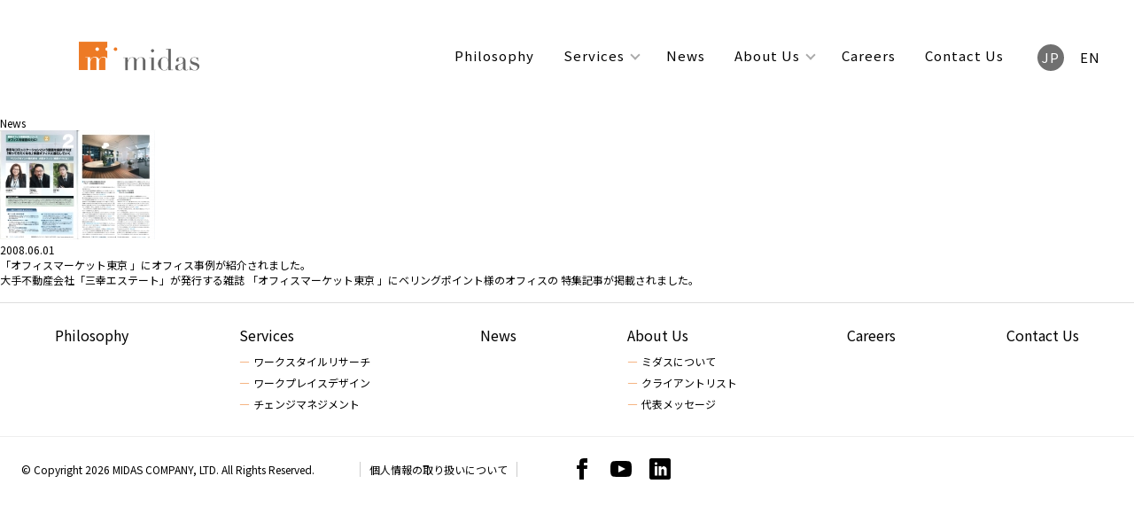

--- FILE ---
content_type: text/html; charset=UTF-8
request_url: https://midasjapan.com/archives/580
body_size: 4278
content:
<!DOCTYPE html>
<html lang="ja"
    class="page-ja">

<head>
    <meta name="google-site-verification" content="rg5aUOaKMF32smoXuQefCDk4SIe0vUZEsAEdGPO3dAo" />
    <meta charset="utf-8">
    <meta name="format-detection" content="telephone=no">
    <meta name="viewport" content="width=device-width, initial-scale=1.0">
    <meta property="og:title" content="事例紹介: 「オフィスマーケット東京 」にオフィス事例が紹介されました。 | 株式会社ミダス"><meta name="description" content="事例紹介 | オフィスデザインで働き方を変革させる｜株式会社ミダス"><meta property="og:description"  content="事例紹介 | オフィスデザインで働き方を変革させる｜株式会社ミダス"><meta property="og:image" content="https://midasjapan.com/wp-content/uploads/thumbnail_20080601_office_market_tokyo1.jpg">    
		<!-- All in One SEO 4.5.4 - aioseo.com -->
		<title>「オフィスマーケット東京 」にオフィス事例が紹介されました。</title>
		<meta name="robots" content="max-image-preview:large" />
		<link rel="canonical" href="https://midasjapan.com/archives/580" />
		<meta name="generator" content="All in One SEO (AIOSEO) 4.5.4" />
		<meta property="og:locale" content="ja_JP" />
		<meta property="og:site_name" content="オフィスデザインやレイアウトで様々なニーズに応える【株式会社ミダス】 | オフィスデザインなら株式会社ミダスにお任せください。人々とビジネスを活性化し、モチベーションを高めるオフィスデザイン、及び各種サービスを提供致します。ご相談などございましたらお気軽にご連絡ください。" />
		<meta property="og:type" content="article" />
		<meta property="og:title" content="「オフィスマーケット東京 」にオフィス事例が紹介されました。" />
		<meta property="og:url" content="https://midasjapan.com/archives/580" />
		<meta property="article:published_time" content="2008-06-01T03:44:16+00:00" />
		<meta property="article:modified_time" content="2021-03-24T15:32:22+00:00" />
		<meta name="twitter:card" content="summary" />
		<meta name="twitter:title" content="「オフィスマーケット東京 」にオフィス事例が紹介されました。" />
		<script type="application/ld+json" class="aioseo-schema">
			{"@context":"https:\/\/schema.org","@graph":[{"@type":"Article","@id":"https:\/\/midasjapan.com\/archives\/580#article","name":"\u300c\u30aa\u30d5\u30a3\u30b9\u30de\u30fc\u30b1\u30c3\u30c8\u6771\u4eac \u300d\u306b\u30aa\u30d5\u30a3\u30b9\u4e8b\u4f8b\u304c\u7d39\u4ecb\u3055\u308c\u307e\u3057\u305f\u3002","headline":"\u300c\u30aa\u30d5\u30a3\u30b9\u30de\u30fc\u30b1\u30c3\u30c8\u6771\u4eac \u300d\u306b\u30aa\u30d5\u30a3\u30b9\u4e8b\u4f8b\u304c\u7d39\u4ecb\u3055\u308c\u307e\u3057\u305f\u3002","author":{"@id":"https:\/\/midasjapan.com\/archives\/author\/asada#author"},"publisher":{"@id":"https:\/\/midasjapan.com\/#organization"},"image":{"@type":"ImageObject","url":"https:\/\/midasjapan.com\/wp-content\/uploads\/thumbnail_20080601_office_market_tokyo1.jpg","width":175,"height":123},"datePublished":"2008-06-01T12:44:16+09:00","dateModified":"2021-03-25T00:32:22+09:00","inLanguage":"ja","mainEntityOfPage":{"@id":"https:\/\/midasjapan.com\/archives\/580#webpage"},"isPartOf":{"@id":"https:\/\/midasjapan.com\/archives\/580#webpage"},"articleSection":"News, \u30e1\u30c7\u30a3\u30a2\u63b2\u8f09"},{"@type":"BreadcrumbList","@id":"https:\/\/midasjapan.com\/archives\/580#breadcrumblist","itemListElement":[{"@type":"ListItem","@id":"https:\/\/midasjapan.com\/#listItem","position":1,"name":"\u5bb6"}]},{"@type":"Organization","@id":"https:\/\/midasjapan.com\/#organization","name":"\u30aa\u30d5\u30a3\u30b9\u30c7\u30b6\u30a4\u30f3\u3084\u30ec\u30a4\u30a2\u30a6\u30c8\u3067\u69d8\u3005\u306a\u30cb\u30fc\u30ba\u306b\u5fdc\u3048\u308b\u3010\u682a\u5f0f\u4f1a\u793e\u30df\u30c0\u30b9\u3011","url":"https:\/\/midasjapan.com\/"},{"@type":"Person","@id":"https:\/\/midasjapan.com\/archives\/author\/asada#author","url":"https:\/\/midasjapan.com\/archives\/author\/asada","name":"asada","image":{"@type":"ImageObject","@id":"https:\/\/midasjapan.com\/archives\/580#authorImage","url":"https:\/\/secure.gravatar.com\/avatar\/f2cef64b5caf6e8d8f6a7ae8912ff3dd?s=96&d=mm&r=g","width":96,"height":96,"caption":"asada"}},{"@type":"WebPage","@id":"https:\/\/midasjapan.com\/archives\/580#webpage","url":"https:\/\/midasjapan.com\/archives\/580","name":"\u300c\u30aa\u30d5\u30a3\u30b9\u30de\u30fc\u30b1\u30c3\u30c8\u6771\u4eac \u300d\u306b\u30aa\u30d5\u30a3\u30b9\u4e8b\u4f8b\u304c\u7d39\u4ecb\u3055\u308c\u307e\u3057\u305f\u3002","inLanguage":"ja","isPartOf":{"@id":"https:\/\/midasjapan.com\/#website"},"breadcrumb":{"@id":"https:\/\/midasjapan.com\/archives\/580#breadcrumblist"},"author":{"@id":"https:\/\/midasjapan.com\/archives\/author\/asada#author"},"creator":{"@id":"https:\/\/midasjapan.com\/archives\/author\/asada#author"},"image":{"@type":"ImageObject","url":"https:\/\/midasjapan.com\/wp-content\/uploads\/thumbnail_20080601_office_market_tokyo1.jpg","@id":"https:\/\/midasjapan.com\/archives\/580\/#mainImage","width":175,"height":123},"primaryImageOfPage":{"@id":"https:\/\/midasjapan.com\/archives\/580#mainImage"},"datePublished":"2008-06-01T12:44:16+09:00","dateModified":"2021-03-25T00:32:22+09:00"},{"@type":"WebSite","@id":"https:\/\/midasjapan.com\/#website","url":"https:\/\/midasjapan.com\/","name":"\u30aa\u30d5\u30a3\u30b9\u30c7\u30b6\u30a4\u30f3\u3084\u30ec\u30a4\u30a2\u30a6\u30c8\u3067\u69d8\u3005\u306a\u30cb\u30fc\u30ba\u306b\u5fdc\u3048\u308b\u3010\u682a\u5f0f\u4f1a\u793e\u30df\u30c0\u30b9\u3011","description":"\u30aa\u30d5\u30a3\u30b9\u30c7\u30b6\u30a4\u30f3\u306a\u3089\u682a\u5f0f\u4f1a\u793e\u30df\u30c0\u30b9\u306b\u304a\u4efb\u305b\u304f\u3060\u3055\u3044\u3002\u4eba\u3005\u3068\u30d3\u30b8\u30cd\u30b9\u3092\u6d3b\u6027\u5316\u3057\u3001\u30e2\u30c1\u30d9\u30fc\u30b7\u30e7\u30f3\u3092\u9ad8\u3081\u308b\u30aa\u30d5\u30a3\u30b9\u30c7\u30b6\u30a4\u30f3\u3001\u53ca\u3073\u5404\u7a2e\u30b5\u30fc\u30d3\u30b9\u3092\u63d0\u4f9b\u81f4\u3057\u307e\u3059\u3002\u3054\u76f8\u8ac7\u306a\u3069\u3054\u3056\u3044\u307e\u3057\u305f\u3089\u304a\u6c17\u8efd\u306b\u3054\u9023\u7d61\u304f\u3060\u3055\u3044\u3002","inLanguage":"ja","publisher":{"@id":"https:\/\/midasjapan.com\/#organization"}}]}
		</script>
		<!-- All in One SEO -->

<link rel='dns-prefetch' href='//s.w.org' />
<link rel='stylesheet' id='contact-form-7-css'  href='https://midasjapan.com/wp-content/plugins/contact-form-7/includes/css/styles.css?ver=5.5.6' type='text/css' media='all' />
<link rel="alternate" type="application/json+oembed" href="https://midasjapan.com/wp-json/oembed/1.0/embed?url=https%3A%2F%2Fmidasjapan.com%2Farchives%2F580" />
<link rel="alternate" type="text/xml+oembed" href="https://midasjapan.com/wp-json/oembed/1.0/embed?url=https%3A%2F%2Fmidasjapan.com%2Farchives%2F580&#038;format=xml" />
    <link rel="stylesheet" href="https://midasjapan.com/wp-content/themes/midas2020/css/midas2020.min.css">
    <script>
        window.pagePath = '/works';
    </script>
    <script src="https://ajax.googleapis.com/ajax/libs/jquery/2.2.4/jquery.min.js"></script>
    <script src="https://midasjapan.com/wp-content/themes/midas2020/js/jquery.easing.1.3.js"></script>
    <script src="https://midasjapan.com/wp-content/themes/midas2020/js/ityped.min.js"></script>
    <script src="https://midasjapan.com/wp-content/themes/midas2020/js/jquery.infinitescroll.min.js" async></script>
    <script src='https://midasjapan.com/wp-content/themes/midas2020/js/midas.js'></script>
    <style>
        [data-entrance] {
            visibility: hidden;
        }
    </style>
</head>

<body data-rsssl=1 class="post-template-default single single-post postid-580 single-format-standard page-works">
<!--xserver-->
    <div id="loading"></div>
    <div id="wrapper">
        <header>
                        <div class="header-pc">
                <h1 class="logo"><a href="/"><img
                            src="https://midasjapan.com/wp-content/themes/midas2020/images/logo.png" alt="MIDAS logo"></a></h1>
                <nav id="pcnav">
                    <div>
                        <ul id="navi_menu">
                            <li class="navitem-philosophy">
    <a href="/philosophy">Philosophy</a>
</li>
<li class="navitem-service hasmenu"><a
        href="/service">Services</a>
    <ul>
        <li><a href="/service?id=research">ワークスタイルリサーチ</a></li><li><a href="/service?id=design">ワークプレイスデザイン</a></li><li><a href="/service?id=management">チェンジマネジメント</a></li>    </ul>
</li>
<li class="navitem-news">
    <a href="/archives/category/news">News</a>
</li>
<li class="navitem-about hasmenu"><a
        href="/company_data">About Us</a>
    <ul>
        <li><a href="/company_data?id=company">ミダスについて</a></li><li><a href="/company_data?id=clientlist">クライアントリスト</a></li><li><a href="/company_data?id=message">代表メッセージ</a></li>    </ul>
</li>
<li class="navitem-recruit"><a href="/recruit">Careers</a>
</li>
<li class="navitem-contact"><a href="/contact">Contact Us</a>
</li>
<li class="langs">
    <a class="lang-ja" href="/archives/580">JP</a>
    <a class="lang-en" href="/archives/580">EN</a>
</li>
                        </ul>
                    </div>
                </nav>
            </div>

            <div class="header-sp header-sp-ja">
                <div class="header-sp-inner">
                    <h1 class="logo"><a href="/"><img
                                src="https://midasjapan.com/wp-content/themes/midas2020/images/logo.png" alt="MIDAS logo"></a></h1>
                    <div class="langs">
                        <a class="lang-ja" href="/archives/580">JP</a><a class="lang-en" href="/archives/580">EN</a>                    </div>
                    <p class="btn-sptoggle" id="toggle_spnav"></p>
                </div>
                <nav id="spnav">
                    <ul>
                                                <li><a href="/philosophy">Philosophy</a></li>
                        <li>
                            <a href="/service">Services</a>
                            <ul>
                                <li><a href="/service?id=research">ワークスタイルリサーチ</a></li>
                                <li><a href="/service?id=design">ワークプレイスデザイン</a></li>
                                <li><a href="/service?id=management">チェンジマネジメント</a></li>
                            </ul>
                        </li>
                        <li><a href="/news">News</a></li>
                        <li>
                            <a href="/company_data">About Us</a>
                            <ul>
                                <li><a href="/company_data?id=company">ミダスについて</a></li>
                                <li><a href="/company_data?id=clientlist">クライアントリスト</a></li>
                                <li><a href="/company_data?id=message">代表メッセージ</a></li>
                            </ul>
                        </li>
                        <li><a href="/recruit">Careers</a></li>
                        <li class="title last_navi"><a href="/contact">Contact Us</a></li>
                                            </ul>
                </nav>
            </div>
        </header>

<div class="contents_under" id="news">
	<section>
		<h1>News<span></span></h1>
		<div class="artiList">
			<ul>
								<li class="article">
					<div class="inner clearfix">
						<div class="newsThumb">
							<img src="https://midasjapan.com/wp-content/uploads/thumbnail_20080601_office_market_tokyo1.jpg" />						</div>
						<div class="newsTextBox">
							<p class="newsDate">2008.06.01							</p>
							<p class="newsTitle">「オフィスマーケット東京 」にオフィス事例が紹介されました。							</p>
							<p class="newsText">大手不動産会社「三幸エステート」が発行する雑誌
「オフィスマーケット東京 」にベリングポイント様のオフィスの
特集記事が掲載されました。



								<br><br>
														</div>
					</div>
				</li>
							</ul>
		</div>
	</section>
</div>

<p class="btn_gotop"><a href="#"></a></p>

    <footer>

        <nav id="footernav">
            <ul>
                <li class="navitem-philosophy">
    <a href="/philosophy">Philosophy</a>
</li>
<li class="navitem-service hasmenu"><a
        href="/service">Services</a>
    <ul>
        <li><a href="/service?id=research">ワークスタイルリサーチ</a></li><li><a href="/service?id=design">ワークプレイスデザイン</a></li><li><a href="/service?id=management">チェンジマネジメント</a></li>    </ul>
</li>
<li class="navitem-news">
    <a href="/archives/category/news">News</a>
</li>
<li class="navitem-about hasmenu"><a
        href="/company_data">About Us</a>
    <ul>
        <li><a href="/company_data?id=company">ミダスについて</a></li><li><a href="/company_data?id=clientlist">クライアントリスト</a></li><li><a href="/company_data?id=message">代表メッセージ</a></li>    </ul>
</li>
<li class="navitem-recruit"><a href="/recruit">Careers</a>
</li>
<li class="navitem-contact"><a href="/contact">Contact Us</a>
</li>
<li class="langs">
    <a class="lang-ja" href="/archives/580">JP</a>
    <a class="lang-en" href="/archives/580">EN</a>
</li>
            </ul>
        </nav>
        <div class="endlines">
            <div>
                <p class="copyrights">&copy; Copyright 2026 MIDAS COMPANY, LTD. All Rights
                    Reserved.
                </p>
                <p class="privacy">
                    <a href="/privacy">個人情報の取り扱いについて</a>                </p>
                <p class="sns">
                    <a class="facebook" href="https://www.facebook.com/midasjapan" target="_blank">MIDAS Facebook</a>
                    <a class="youtube" href="https://www.youtube.com/channel/UCiqXMsNdPF4JopXz-2kHi7w" target="_blank">MIDAS YouTube</a>
                    <a class="linkedin" href="https://www.linkedin.com/company/midas-company-ltd-" target="_blank">MIDAS LinkedIn</a>
                </p>
            </div>
        </div>
    </footer>

    </div>

    <script>
        if (!new URL(window.location.href).searchParams.get('id')) {
            $(document.body).one('fontLoadDone', function() {
                $('#loading').fadeOut(200);
            });
        }
        window.WebFontConfig = {
            google: {
                families: ['Noto+Sans+JP:400,700']
            },
            active: function() {
                sessionStorage.fonts = true;
                $(document.body).trigger('fontLoadDone');
            },
            inactive: function() {
                $(document.body).trigger('fontLoadDone');
            }
        };
        if (typeof WebFont === 'object') {
            WebFont.load(WebFontConfig);
        }
    </script>
    <script src="https://ajax.googleapis.com/ajax/libs/webfont/1.6.26/webfont.js" async></script>
    <script src="https://midasjapan.com/wp-content/themes/midas2020/js/scroll-entrance-custom.js"></script>

    
    </body>

    </html>


--- FILE ---
content_type: text/css
request_url: https://midasjapan.com/wp-content/themes/midas2020/css/midas2020.min.css
body_size: 10339
content:
html{color:#000;background:#fff}blockquote,body,code,dd,div,dl,dt,fieldset,form,h1,h2,h3,h4,h5,h6,input,legend,li,ol,p,pre,td,textarea,th,ul{margin:0;padding:0}table{border-collapse:collapse;border-spacing:0}fieldset,img{border:0}address,caption,cite,code,dfn,em,strong,th,var{font-style:normal;font-weight:400}ol,ul{list-style:none}caption,th{text-align:left}h1,h2,h3,h4,h5,h6{font-size:100%;font-weight:400}q:after,q:before{content:""}abbr,acronym{border:0;font-variant:normal}sup{vertical-align:text-top}sub{vertical-align:text-bottom}input,select,textarea{font-family:inherit;font-size:inherit;font-weight:inherit;*font-size:100%}legend{color:#000}#yui3-css-stamp.cssreset{display:none}*{box-sizing:border-box}html{overflow-y:scroll;width:100%;font-size:12px;font-family:Noto Sans JP,sans-serif}body,html{padding:0;margin:0}img{max-width:100%;backface-visibility:hidden}#app,body,html{width:100%}pre{font-family:inherit;white-space:pre-wrap;word-break:break-all}a{text-decoration:none}li{list-style:none;margin:0;padding:0}.page-en .jatext{display:none}.portfolio-video:after{background-image:url(../images/playmark.png)}#wrapper{overflow:hidden;margin:0;width:100%;padding:130px 0 0}@media screen and (max-width:959px){#wrapper{padding-top:44px}}.clearfix{display:block}.clearfix:after,.clearfix:before{content:"";display:block;clear:both}.contents{overflow:hidden;width:100%;letter-spacing:1px;font-size:12px}.pagecontents{background:#f7f7f7;color:#282828}.pagecontents article{max-width:1080px;margin:auto;text-align:center;padding:4em 1em 8em}@media screen and (max-width:959px){.pagecontents article{padding:4em 0}}.pagecontents article h1{font-size:30px;text-align:center;margin:0 auto 1.2em}@media screen and (max-width:959px){.pagecontents article h1{margin:0 auto;font-size:18px}}.pagecontents article h1.tophedding{font-size:40px;color:#555;font-weight:700;letter-spacing:1px;margin:0 0 2em}@media screen and (max-width:959px){.pagecontents article h1.tophedding{font-size:22px;margin:2em auto}}.pagecontents article .hr{border-bottom:6px solid #fff;display:block;width:200px;margin:1em auto}.pagecontents article h2,.pagecontents article h3{font-size:18px;margin:2em auto}@media screen and (max-width:959px){.pagecontents article h2,.pagecontents article h3{font-size:12px}}.pagecontents article .headingtitle{font-weight:700;color:#ed7a25;text-align:center}.pagecontents article .headingspacer{padding:35px 0}@media screen and (max-width:959px){.pagecontents article .headingspacer{background:#fff;padding:10px 0}}.pagecontents article .headingspacer:before{content:"●";font-size:22px}.submitbtn{appearance:none;-moz-appearance:auto;-webkit-appearance:none;display:block;background:#ed7a25;color:#fff;text-decoration:none;border-radius:6px;width:330px;height:50px;margin:auto;line-height:50px;font-size:18px;transition:opacity 1.2s;text-align:center;border:none;cursor:pointer}@media screen and (max-width:959px){.submitbtn{width:240px}}.submitbtn:hover{opacity:.8}.btn_gotop{position:fixed;bottom:12px;right:12px;z-index:9998}.btn_gotop a{background:rgba(0,0,0,.58);text-decoration:none;color:#fff;width:50px;height:50px;border-radius:100%;font-size:12px;padding:0;text-align:center;display:block}.btn_gotop a:before{content:"";display:block;height:46px;background-image:url(../images/icon_arrow_top.svg);background-size:22px;background-position:50%;background-repeat:no-repeat}.btn_gotop a:hover{text-decoration:none;border-bottom:none;background:rgba(0,0,0,.7)}@media screen and (max-width:959px){.pcstr{display:none}}.spbr{display:none}@media screen and (max-width:959px){.spbr{display:block}}input[type=email]{ime-mode:inactive}#loading{background-color:#f7f7f7;width:100%;height:100%;position:fixed;left:0;top:0;z-index:99999}.fx-fadeup,[data-entrance=fx-fadeup]{opacity:0;transition:transform .6s cubic-bezier(.215,.61,.355,1),opacity .6s linear!important;transform:translateY(20px)}.fx-fadeup.is-active,[data-entrance=fx-fadeup].has-animated{opacity:1;transform:translateY(0)}#about img{pointer-events:none;user-select:none}#about article{padding:4em 0 0}@media screen and (max-width:959px){#about article{padding-bottom:4em}}#about article .sectioninner{line-height:2;font-size:16px}@media screen and (max-width:959px){#about article .sectioninner{background:#fff;padding:1em}#about article .sectioninner h1{text-align:left;margin-bottom:10px;font-weight:700;font-size:20px}#about article .sectioninner p{font-size:18px}}#about article .sectionillust img{transform-style:preserve-3d;image-rendering:optimizequality}#about article h1.aboutheading{font-weight:700;color:#000;text-align:left;font-size:18px;padding-bottom:10px;border-bottom:4px solid #f3f3f3;text-indent:16px}#about article .headsection{max-width:900px;margin:auto}#about article .aboutsection{background:#fff;padding:6em 4em;text-align:left}@media screen and (max-width:959px){#about article .aboutsection{padding:0}}#about article .aboutsection table{width:100%}#about article .aboutsection table td,#about article .aboutsection table th{vertical-align:top;padding:.5em 1em}@media screen and (max-width:959px){#about article .aboutsection table td,#about article .aboutsection table th{padding:.5em}}@media screen and (max-width:959px){#about article .aboutsection table th{width:100px}}#about article .aboutsection#company{margin-top:10px}#about article .aboutsection#company li,#about article .aboutsection#company ul{list-style:inside}@media screen and (max-width:959px){#about article .aboutsection#company li,#about article .aboutsection#company ul{list-style:outside}}#about article .aboutsection#access{margin-top:6em}#about article .aboutsection#access .link-map{margin-top:10px;text-align:right}#about article .aboutsection#access .link-map a{display:inline-block;color:#333;text-decoration:underline}#about article .aboutsection#access .link-map a:hover{border:none;padding-bottom:0;opacity:.8}#about article .aboutsection#clientlist{margin-top:6em;padding-bottom:8em}@media screen and (max-width:959px){#about article .aboutsection#clientlist{padding-bottom:4em}}@media screen and (max-width:959px){#about article .aboutsection#clientlist .sectioninner{padding:1em 0}}@media screen and (min-width:959px){#about article .aboutsection#clientlist .aboutheading{display:inline-block;padding:0;margin:0;border:none}}@media screen and (max-width:959px){#about article .aboutsection#clientlist .aboutheading{margin:auto 1em}}#about article .aboutsection#clientlist .headingcaption{display:inline-block;margin-left:1em}@media screen and (min-width:959px){#about article .aboutsection#clientlist .headingcaption{font-size:.9em;margin-left:2em}}#about article .aboutsection#clientlist .categories{margin:2em auto;font-size:.9em}#about article .aboutsection#clientlist .categories ul{background:#f7f7f7;padding:1em}#about article .aboutsection#clientlist .categories li{display:inline-block;background:#fcfcfc;border-radius:16px;border:1px solid #d1d1d1;padding:4px 10px;margin:6px;font-size:12px}#about article .aboutsection#clientlist .categories li:hover{opacity:.8}#about article .aboutsection#clientlist .categories li a{color:#333}@media screen and (max-width:959px){#about article .aboutsection#clientlist .clients{padding:1em}}#about article .aboutsection#clientlist .clients>div{display:table;width:100%;margin-bottom:3em}@media screen and (max-width:959px){#about article .aboutsection#clientlist .clients>div{display:block;margin-bottom:0}}#about article .aboutsection#clientlist .clients>div:last-child{margin-bottom:0}#about article .aboutsection#clientlist .clients>div h3{display:table-cell;width:38%;font-weight:700;color:#555;margin-bottom:0;font-size:15px;margin-top:3em;padding-left:1em}@media screen and (max-width:959px){#about article .aboutsection#clientlist .clients>div h3{display:block;width:100%;margin-bottom:6px;padding-left:0}}#about article .aboutsection#clientlist .clients>div ul{display:table-cell;width:62%;font-size:15px;border-left:1px solid #ccc;padding-left:2em}@media screen and (max-width:959px){#about article .aboutsection#clientlist .clients>div ul{display:block;width:100%;padding-left:0;border:none;font-size:14px}}#about article #message{width:90%;margin:4em auto 0;padding-top:6em}@media screen and (max-width:959px){#about article #message{width:100%}}#about article #message h1.aboutheading{border-color:#fff}@media screen and (max-width:959px){#about article #message h1.aboutheading{width:90%;margin:1em auto}}#about article #message .ceo{width:100%;margin:auto;display:grid;grid-template-columns:1fr 1fr}@media screen and (max-width:959px){#about article #message .ceo{display:block;width:100%}}#about article #message .ceo .photo{position:relative;background:linear-gradient(90deg,hsla(0,0%,100%,0),hsla(0,0%,100%,0) 62%,#fff 0)}@media screen and (max-width:959px){#about article #message .ceo .photo{background:none;width:90%;margin:auto}}#about article #message .ceo .photo h3{position:absolute;top:18%;right:-1em;width:fit-content;letter-spacing:1px}@media screen and (max-width:959px){#about article #message .ceo .photo h3{text-align:left;right:auto;left:1em}}#about article #message .ceo .photo h3 span{display:block;font-size:30px;font-weight:400;margin-bottom:10px;text-align:left;border-bottom:4px solid #ed7a25}@media screen and (max-width:959px){#about article #message .ceo .photo h3 span{display:inline;line-height:2;font-size:24px;width:80%}}@media screen and (max-width:480px){#about article #message .ceo .photo h3 span{font-size:17px;letter-spacing:.4px}}#about article #message .ceo .photo .image{position:absolute;bottom:0;right:8%;width:52%;image-rendering:pixelated;margin-left:auto;margin-right:0}@media screen and (max-width:959px){#about article #message .ceo .photo .image{width:34%;right:-2em;max-width:200px;padding-right:2em;position:relative;z-index:22;background:linear-gradient(90deg,hsla(0,0%,100%,0),hsla(0,0%,100%,0) 50%,#f7f7f7 0)}}#about article #message .ceo .messagetext{text-align:left;line-height:2;font-size:16px;padding-left:3em;padding-bottom:4em}@media screen and (max-width:959px){#about article #message .ceo .messagetext{background:#fff;padding:2em}}#about article #message .ceo .messagetext p{margin-bottom:3em}#about article #message .ceo .messagetext p:last-child{margin-bottom:1em}#careers .pc{display:inline}@media screen and (max-width:959px){#careers .pc{display:none}}#careers .spbr{display:none}@media screen and (max-width:959px){#careers .spbr{display:block}}#careers .topsection{margin-bottom:12em}@media screen and (max-width:959px){#careers .topsection{margin-bottom:6em}}#careers .interviewlist{display:flex;flex-direction:column;align-items:flex-end;margin:auto}@media screen and (max-width:959px){#careers .interviewlist{display:block;padding:0 5%}}#careers .interviewlist>.interviewitem{display:block;position:relative;width:490px;height:348px;text-align:left;margin-top:-13%}@media screen and (max-width:959px){#careers .interviewlist>.interviewitem{margin:14em auto;width:80%;height:auto}}#careers .interviewlist>.interviewitem:nth-child(odd){align-self:flex-start}#careers .interviewlist>.interviewitem:first-child{margin-top:0}#careers .interviewlist>.interviewitem .photo{padding-left:50px}@media screen and (max-width:959px){#careers .interviewlist>.interviewitem .photo{padding-left:10%}}#careers .interviewlist>.interviewitem .photo>p{overflow:hidden}#careers .interviewlist>.interviewitem .photo>p img{transition:transform .5s cubic-bezier(.215,.61,.355,1)}#careers .interviewlist>.interviewitem:hover{text-decoration:none;border-bottom:none;padding-bottom:0;opacity:.8}#careers .interviewlist>.interviewitem:hover .photo>p img{transform:scale(1.1);opacity:.9}#careers .interviewlist>.interviewitem .role{display:inline-block;background:#ed7a25;margin:0;color:#fff;position:absolute;z-index:12;top:61%;left:6%;font-size:13px;padding:6px 10px;font-weight:lighter}@media screen and (max-width:959px){#careers .interviewlist>.interviewitem .role{font-size:12px;top:auto;bottom:0;padding:10px;margin-bottom:8%}}#careers .interviewlist>.interviewitem .title{display:inline-block;background:#fff;color:#555;line-height:1.8;font-weight:700;position:absolute;z-index:10;left:0;top:66%;padding:30px 30px 20px;margin:0;font-size:20px}@media screen and (max-width:959px){#careers .interviewlist>.interviewitem .title{font-size:14px;top:80%;padding:30px 20px 20px}}#careers.pagecontents-english .interviewlist>.interviewitem .role{letter-spacing:.5px}#careers.pagecontents-english .interviewlist>.interviewitem .title{font-size:19px;letter-spacing:0}#careers .rolessection{padding:2em;margin:4em auto}#careers .rolessection>section{max-width:600px;width:100%;margin:8em auto}#careers .rolessection>section:last-child{margin-bottom:0}@media screen and (max-width:959px){#careers .rolessection>section h1{margin-bottom:1em}}#careers .rolessection>section p{text-align:left;font-size:16px;line-height:2}#careers .flowsection{padding:2em}#careers .flowsection li{display:table;border:1px solid #ed7a25;font-size:20px;width:100%;margin-bottom:1.5em}#careers .flowsection li h3{margin:0;display:table-cell;background:#ed7a25;color:#fff;position:relative;width:200px;vertical-align:middle}@media screen and (max-width:959px){#careers .flowsection li h3{width:100px;font-size:14px}}#careers .flowsection li h3:after{position:absolute;bottom:-20px;left:50%;margin-left:-16px;content:"";width:0;height:0;border-color:#ed7a25 transparent transparent;border-style:solid;border-width:20px 16px 0}#careers .flowsection li:last-child h3:after{display:none}#careers .flowsection li p{display:table-cell;vertical-align:middle;text-align:left;background:#fff;line-height:2;padding:12px 12px 12px 1em}@media screen and (max-width:959px){#careers .flowsection li p{font-size:14px}}#careers .gistsection>div{background:#fff;text-align:left;padding:2em 4em}@media screen and (max-width:959px){#careers .gistsection>div{padding:2em}}#careers .gistsection section{margin-bottom:3em}#careers .gistsection section h3{margin:0;font-size:16px;font-weight:700;padding-left:2em;padding-bottom:10px;border-bottom:3px solid #eee}@media screen and (max-width:959px){#careers .gistsection section h3{padding-left:0}}#careers .gistsection section ul{padding-left:5em;margin:2em 0}@media screen and (max-width:959px){#careers .gistsection section ul{padding-left:2em}}#careers .gistsection section ul li{list-style-type:disc;font-size:16px;margin-bottom:1em}#careers .entrysection{margin-top:8em}@media screen and (max-width:959px){#careers .entrysection{margin-top:0}}#careers .entrysection h3{font-size:16px}@media screen and (max-width:959px){#careers .entrysection h3{background:#faede1;margin:0;padding-top:2em}}#careers .entrysection>div{max-width:600px;width:100%;margin:2em auto;background:#faede1;border-radius:8px;padding:3em 0}@media screen and (max-width:959px){#careers .entrysection>div{margin-top:0;max-width:none}}#contact .midascontactform{max-width:600px;margin:auto}#contact .midascontactform section{text-align:left;margin-bottom:3em}@media screen and (max-width:959px){#contact .midascontactform section{margin-bottom:0;padding:1em 2em}}#contact .midascontactform section h3{margin:10px 0;font-size:16px}#contact .midascontactform section .required:after{content:"*";color:#ed7a25;font-size:28px}#contact .midascontactform section .optional{font-size:12px;margin-left:6px}#contact .midascontactform section input[type=email],#contact .midascontactform section input[type=tel],#contact .midascontactform section input[type=text],#contact .midascontactform section select,#contact .midascontactform section textarea{font-size:18px;border-radius:6px;width:100%;padding:10px 20px;display:block;border:1px solid #e2e2e2;background:#fff;outline:none}@media screen and (max-width:959px){#contact .midascontactform section input[type=email],#contact .midascontactform section input[type=tel],#contact .midascontactform section input[type=text],#contact .midascontactform section select,#contact .midascontactform section textarea{font-size:16px}}#contact .midascontactform section select{cursor:pointer}#contact .midascontactform section .styledselect{position:relative}#contact .midascontactform section .styledselect select{appearance:none;-moz-appearance:auto;-webkit-appearance:none;padding-right:24px}#contact .midascontactform section .styledselect:after{content:"";display:block;position:absolute;z-index:0;right:20px;pointer-events:none;top:16px;height:0;width:0;border-color:#ed7a25 transparent transparent;border-style:solid;border-width:10.4px 6px 0}#contact .midascontactform .attachmentfile .fileinput{background:#fff;padding:16px 0 16px 20px;border-radius:12px;display:flex;align-items:center}@media screen and (max-width:959px){#contact .midascontactform .attachmentfile .fileinput{display:block;padding:16px 20px}}#contact .midascontactform .attachmentfile .fileinput #input_tempfile{display:none!important}#contact .midascontactform .attachmentfile .fileinput label{display:block;background:#ed7a25;color:#fff;text-decoration:none;border-radius:6px;width:240px;height:50px;margin:0;line-height:50px;font-size:16px;transition:opacity 1.2s;text-align:center;border:none;cursor:pointer}@media screen and (max-width:959px){#contact .midascontactform .attachmentfile .fileinput label{margin:10px auto}}#contact .midascontactform .attachmentfile .fileinput label:hover{opacity:.7}#contact .midascontactform .attachmentfile .fileinput #echo_filename{display:block;width:calc(100% - 280px);color:#777;padding-left:10px;font-size:14px;text-align:left;word-break:break-word}@media screen and (max-width:959px){#contact .midascontactform .attachmentfile .fileinput #echo_filename{width:100%;padding:10px}}#contact .midascontactform .attachmentfile .fileinput #btn_remove{cursor:pointer;color:#000;display:none;text-align:center;padding:10px}#contact .midascontactform .attachmentfile .fileinput #btn_remove:hover{opacity:.7}#contact .midascontactform .submitsection{text-align:center;padding:0}#contact .midascontactform .submitsection h3{font-size:20px;display:inline-block}#contact .midascontactform .submitsection .pplink{display:inline-block}@media screen and (max-width:959px){#contact .midascontactform .submitsection .pplink{display:block;margin-bottom:1em}}#contact .midascontactform .submitsection .pplink a{color:inherit;font-size:16px}#contact .midascontactform .submitsection .submitarea{max-width:600px;width:100%;margin:0 auto;background:#faede1;border-radius:8px;padding:3em 0}@media screen and (max-width:959px){#contact .midascontactform .submitsection .submitarea{margin-top:0}}#contact .midascontactform .submitsection .submitarea label{cursor:pointer;display:block;margin-bottom:1em;font-size:16px}#contact .midascontactform .submitsection .submitarea input[type=checkbox]{width:32px;height:32px;border-radius:8px;vertical-align:middle;margin-right:4px;cursor:pointer}#contact .wpcf7-not-valid-tip{font-size:16px;margin-bottom:10px}#contact .wpcf7-response-output{border:2px solid #ed7a25;font-size:16px;padding:1em}footer{border-top:1px solid #ddd;padding-top:2em;background-color:#fff}footer a{text-decoration:none}footer a:hover{border-bottom:1px solid #ccc;padding-bottom:1px}@media screen and (max-width:959px){footer{padding-top:0}}footer #footernav>ul{display:flex;justify-content:space-around;font-size:14px;color:#000;transition:.4s}footer #footernav>ul>li{display:block;font-size:16px}footer #footernav>ul>li>ul{text-align:left;line-height:1.8;margin-top:6px}footer #footernav>ul>li>ul li{font-size:12px;line-height:2}footer #footernav>ul>li>ul li:before{content:"―";color:#ed7a25;font-weight:700;margin-right:4px}footer #footernav>ul .langs{display:none}footer #footernav>ul a{color:#000}footer #footernav>ul a:hover{color:#999}@media screen and (max-width:959px){footer #footernav>ul{display:block}footer #footernav>ul>li{font-size:14px;border-bottom:1px solid #e5e5e5;padding:8px 1em}}footer .endlines{border-top:1px solid #eee;margin-top:2em;padding:2em 160px 2em 2em;display:table;width:100%}footer .endlines>div{display:table-cell}footer .endlines>div div,footer .endlines>div p{display:inline-block;vertical-align:middle}footer .endlines .privacy{margin:0 4em}footer .endlines .privacy a{border-left:1px solid #ccc;border-right:1px solid #ccc;color:#000;padding:0 10px}footer .endlines .sns{font-size:0}footer .endlines .sns a{display:inline-block;width:24px;height:24px;margin:0 10px;background-size:contain;background-position:50%;background-repeat:no-repeat;transition:.2s}footer .endlines .sns a:hover{border-bottom:none;opacity:.7}footer .endlines .sns a.facebook{background-image:url(../images/icon_midasfb.svg)}footer .endlines .sns a.youtube{background-image:url(../images/icon_midasytbe.svg)}footer .endlines .sns a.linkedin{background-image:url(../images/icon_midaslinkedin.svg)}@media screen and (max-width:959px){footer .endlines{margin-top:0;padding:1em;display:block}footer .endlines>div,footer .endlines>div div,footer .endlines>div p{display:block;text-align:center;margin:1em 0}footer .endlines .privacy{margin:1em 0}}header{position:fixed;top:0;background-color:#fff;transition:.4s;width:100%;z-index:9999;opacity:1}header.hidden{opacity:0;transform:translateY(-100%)}header .logo a:hover{border:none}header .header-pc{padding-left:7%;display:table;width:100%;height:130px}@media screen and (max-width:959px){header .header-pc{display:none}}header .header-pc>h1,header .header-pc nav{display:table-cell;vertical-align:middle}header .header-pc .logo a{transition:.2s}header .header-pc .logo a:hover{opacity:.7}header .header-pc .logo a img{width:136px}header .header-pc nav{text-align:right}header .header-pc nav>div{display:inline-block;vertical-align:top}header .header-pc nav>div #navi_menu{display:block;font-size:14px;color:#000;transition:.4s}header .header-pc nav>div #navi_menu>li{display:inline-block;vertical-align:middle;margin-right:30px;position:relative;font-size:15px;letter-spacing:1px;cursor:pointer}header .header-pc nav>div #navi_menu>li:not(.langs):after{content:"";visibility:hidden;display:block;width:120%;margin:auto;transform:translateX(-7%) translateY(52px);height:5px;background:#ed7a25;border-radius:25px 25px 0 0;pointer-events:none}header .header-pc nav>div #navi_menu>li a{color:#000}header .header-pc nav>div #navi_menu>li a:hover{color:#999;border-bottom:none}header .header-pc nav>div #navi_menu>li>ul{display:none;position:absolute;background:#fff;border-radius:6px;overflow:hidden;top:40px;z-index:99;left:0;width:200px;text-align:left;line-height:2.4;filter:drop-shadow(1px 3px 5px rgba(0,0,0,.2))}header .header-pc nav>div #navi_menu>li>ul li{font-size:12px;border-bottom:1px solid #eee}header .header-pc nav>div #navi_menu>li>ul li:last-child{border-bottom:none}header .header-pc nav>div #navi_menu>li>ul li a{display:block;padding:4px 10px}header .header-pc nav>div #navi_menu>li>ul li a:hover{background:#ed7a25;color:#fff;border:none}header .header-pc nav>div #navi_menu>li.hasmenu{margin-right:44px}header .header-pc nav>div #navi_menu>li.hasmenu>a:after{content:" ";height:0;position:absolute;top:6px;margin-left:8px;border:solid #aaa;border-width:0 2px 2px 0;display:inline-block;padding:3px;transform:rotate(45deg)}header .header-pc nav>div #navi_menu>li.hasmenu.is-open{padding-bottom:40px;margin-top:40px}header .header-pc nav>div #navi_menu>li.hasmenu.is-open>ul{display:block}header .header-pc nav .btn-toggle{display:inline-block;vertical-align:top;width:20px;height:20px;background-size:contain;background-repeat:no-repeat;background-image:url(../images/navi_button_on.png);cursor:pointer}header .header-pc nav .btn-togglehover{opacity:.7}header .header-pc nav.hidden>div #navi_menu{opacity:0;pointer-events:none}header .header-pc nav.hidden .btn-toggle{background-image:url(../images/navi_button_off.png)}header .header-sp{display:none;height:44px;border-bottom:1px solid #e5e5e5}@media screen and (max-width:959px){header .header-sp{display:block}}header .header-sp .header-sp-inner{display:table;width:100%;height:100%}header .header-sp .header-sp-inner>div,header .header-sp .header-sp-inner>h1,header .header-sp .header-sp-inner>p{display:table-cell;vertical-align:middle}header .header-sp .header-sp-inner .logo{padding-left:20px}header .header-sp .header-sp-inner .logo a img{width:108px}header .header-sp .header-sp-inner .langs{text-align:right;padding-right:1em}header .header-sp .btn-sptoggle{display:inline-block;width:48px;height:44px;text-align:center;border-left:1px solid #e5e5e5;background-size:16px;background-position:50%;background-repeat:no-repeat;background-image:url(../images/navi_button_off_mobile.png);cursor:pointer}header .header-sp .btn-sptoggle.is-open{background:none}header .header-sp .btn-sptoggle.is-open:before{content:"";border:solid #a1a1a1;border-width:0 3px 3px 0;display:inline-block;padding:4px;transform:rotate(45deg)}header .header-sp .btn-sptogglehover{opacity:.7}header #spnav{display:none;width:100%;background-color:#fff;font-size:14px;overflow:hidden}header #spnav a{display:block;color:#000}header #spnav a:hover{border-bottom:none;padding-bottom:0;opacity:.8}header #spnav>ul>li{font-size:18px;padding:12px 32px;color:#000;border-top:1px solid #eee}header #spnav>ul>li:first-child{border-top:none}header #spnav>ul>li ul li{font-size:14px;display:block;margin:12px 0}header #spnav>ul>li ul li:last-child{margin-bottom:0}header #spnav>ul>li ul li a:before{content:"―";color:#ed7a25;font-weight:700;margin-right:5px}header #spnav>ul>li ul a{padding:0}header .langs a,header .langs span{display:inline-block}header .langs a{margin:5px;width:2em;text-align:center;line-height:2;height:2em;text-decoration:none;color:#777}header .langs a:hover{color:#999;border-bottom:1px solid #aaa}.page-en header .lang-en,.page-ja header .lang-ja{pointer-events:none!important;background:#707070!important;border-radius:100%;color:#fff!important}.wf-active .page-careers-interview01 .navitem-recruit:after,.wf-active .page-company_data .navitem-about:after,.wf-active .page-company_record .navitem-about:after,.wf-active .page-contact .navitem-contact:after,.wf-active .page-news .navitem-news:after,.wf-active .page-philosophy .navitem-philosophy:after,.wf-active .page-recruit .navitem-recruit:after,.wf-active .page-service .navitem-service:after{visibility:visible!important}.interviewpage{background:#f7f7f7;padding-bottom:5em;max-width:1600px;margin:auto}@media screen and (max-width:959px){.interviewpage{padding-bottom:2em}}.interviewpage img{pointer-events:none;user-select:none}.interviewpage .entrysection{margin-top:8em;text-align:center}@media screen and (max-width:959px){.interviewpage .entrysection{margin-top:0}}.interviewpage .entrysection h3{font-size:16px}@media screen and (max-width:959px){.interviewpage .entrysection h3{background:#faede1;margin:0;padding-top:2em}}.interviewpage .entrysection>div{max-width:600px;width:100%;margin:2em auto;background:#faede1;border-radius:8px;padding:3em 0}@media screen and (max-width:959px){.interviewpage .entrysection>div{margin-top:0;max-width:none}}.interviewpage .interviewlist{margin-top:9em}@media screen and (max-width:959px){.interviewpage .interviewlist{margin-top:4em}}.interviewpage .interviewlist ul{display:flex;justify-content:space-around}@media screen and (max-width:959px){.interviewpage .interviewlist ul{display:block}}.interviewpage .interviewlist ul>li{width:18%}@media screen and (max-width:959px){.interviewpage .interviewlist ul>li{width:100%}}.interviewpage .interviewlist .interviewitem:hover{border:none}@media screen and (max-width:959px){.interviewpage .interviewlist .interviewitem{display:flex;width:90%;margin:2em auto}}.interviewpage .interviewlist .interviewitem .photo{width:100%;padding-bottom:56.25%;height:0;position:relative}@media screen and (max-width:959px){.interviewpage .interviewlist .interviewitem .photo{padding-bottom:42%;width:40%}}.interviewpage .interviewlist .interviewitem .photo p{background-size:cover;background-position:50%;position:absolute;top:0;left:0;width:100%;height:100%}.interviewpage .interviewlist .interviewitem .itemtext{position:relative;z-index:12;background:#fff}@media screen and (max-width:959px){.interviewpage .interviewlist .interviewitem .itemtext{width:60%}}.interviewpage .interviewlist .interviewitem:hover .photo,.interviewpage .interviewlist .interviewitem:hover .title{opacity:.8}.interviewpage .interviewlist .interviewitem .role{display:table;height:40px;background:#555;color:#fff;text-align:center;position:absolute;top:-20px;z-index:32}@media screen and (max-width:959px){.interviewpage .interviewlist .interviewitem .role{height:36%;text-align:left;padding:0 1em;position:static}}.interviewpage .interviewlist .interviewitem .role>span{display:table-cell;vertical-align:middle;text-align:left;padding:0 10px}@media screen and (max-width:959px){.interviewpage .interviewlist .interviewitem .role>span{padding:0 4px}}.interviewpage .interviewlist .interviewitem .title{background:#fff;padding:28px 8px;color:#333;line-height:1.8;font-weight:700;font-size:11px}@media screen and (max-width:959px){.interviewpage .interviewlist .interviewitem .title{height:64%;padding:1em 8px}}#interview01 .top{width:100%;height:560px;position:relative}@media screen and (max-width:959px){#interview01 .top{height:auto}}#interview01 .top .photoarea{display:inline-block;border-radius:0 30% 0 0;overflow:hidden;position:absolute;left:0;top:0}@media screen and (max-width:959px){#interview01 .top .photoarea{width:80%;position:static}}#interview01 .top .photoarea img{max-height:560px}@media screen and (max-width:959px){#interview01 .top .photoarea img{max-height:none}}#interview01 .top .content{position:absolute;top:10%;right:10%;width:40%}@media screen and (max-width:959px){#interview01 .top .content{width:80%;margin:-4em auto 4em;z-index:99;top:auto;left:auto;right:auto;position:relative}}#interview01 .top .content h2{margin-bottom:24px}@media screen and (max-width:959px){#interview01 .top .content h2{margin-bottom:12px}}#interview01 .top .content h2>span{display:inline-block;background:#ed7a25;color:#fff;font-weight:lighter;font-size:18px;padding:4px 20px}@media screen and (min-width:959px)and (max-width:1260px){#interview01 .top .content h2>span{font-size:14px}}@media screen and (max-width:959px){#interview01 .top .content h2>span{font-size:14px;line-height:1.7;padding:8px}}#interview01 .top .content h1 span{font-weight:700;color:#555;font-size:34px;display:inline-block;margin-bottom:10px;padding:10px 20px;background:#fff;letter-spacing:1px}@media screen and (min-width:959px)and (max-width:1260px){#interview01 .top .content h1 span:first-child{font-size:30px}#interview01 .top .content h1 span:last-child{font-size:25px}}@media screen and (max-width:959px){#interview01 .top .content h1 span{white-space:nowrap;font-size:18px;margin-bottom:5px;letter-spacing:0;padding:6px}}#interview01 .top .content .intro{width:66%;margin-right:0;margin-left:auto;background:#f7f7f7;padding:10px}@media screen and (max-width:959px){#interview01 .top .content .intro{width:100%;margin:auto}}#interview01 .top .content .intro .profile{font-size:14px;margin:0 0 1em}#interview01 .top .content .intro .story{font-size:18px;line-height:2;font-weight:700;padding-bottom:1em}@media screen and (max-width:959px){#interview01 .top .content .intro .story{font-size:15px;padding-bottom:0}}#interview01 main{margin-top:9em;display:table;width:90%;margin-left:0;margin-right:auto}@media screen and (max-width:1200px){#interview01 main{margin-top:8em}}@media screen and (max-width:1079px){#interview01 main{margin-top:12em}}@media screen and (max-width:959px){#interview01 main{display:block;width:100%;margin:0 auto}}#interview01 main>.pcimageclm{width:50%;display:table-cell;vertical-align:middle;text-align:right}@media screen and (max-width:959px){#interview01 main>.pcimageclm{display:none}}#interview01 main>.bodyclm{width:50%;display:table-cell;vertical-align:top;background:#fff;padding:20px}@media screen and (max-width:959px){#interview01 main>.bodyclm{display:block;width:100%;padding:0}}#interview01 main>.bodyclm section{margin-bottom:4em}@media screen and (max-width:959px){#interview01 main>.bodyclm section{padding:2em}#interview01 main>.bodyclm section:last-child{margin-bottom:0}}#interview01 main>.bodyclm section h3{font-size:24px;padding-bottom:1em;border-bottom:5px solid #ed7a25;margin-bottom:1em;letter-spacing:1px;line-height:1.8}@media screen and (max-width:959px){#interview01 main>.bodyclm section h3{font-size:19px;font-weight:700}}#interview01 main>.bodyclm section p{font-size:18px;line-height:2;margin-bottom:2em}#interview01 main .illustarea{margin-bottom:16em;padding:16%}@media screen and (max-width:959px){#interview01 main .illustarea{margin-bottom:0}}#interview01 main .photoarea{font-size:0}@media screen and (max-width:959px){#interview01 main .photoarea{padding:50px 30px;text-align:right}}#interview01 main .photoarea p img{max-width:76%}#interview01 main .spimage{display:none}@media screen and (max-width:959px){#interview01 main .spimage{display:block;background:#f7f7f7}}#interview01 main .spimage.illustarea{padding:4em 16%;text-align:center}#interview01.interviewpage-english .top .content h1 span{font-size:30px}@media screen and (max-width:959px){#interview01.interviewpage-english .top .content h1 span{font-size:18px}}#interview02 .top{width:100%;height:560px;position:relative}@media screen and (max-width:959px){#interview02 .top{height:auto}}#interview02 .top .photoarea{display:inline-block;border-radius:0 0 30% 0;overflow:hidden;position:absolute;left:0;top:0}@media screen and (min-width:959px)and (max-width:1260px){#interview02 .top .photoarea{width:62%}}@media screen and (max-width:959px){#interview02 .top .photoarea{width:90%;position:static}}#interview02 .top .photoarea img{max-height:560px}@media screen and (max-width:959px){#interview02 .top .photoarea img{max-height:none}}#interview02 .top .content{position:absolute;top:10%;right:5%;width:60%}@media screen and (min-width:959px)and (max-width:1260px){#interview02 .top .content{top:2%}}@media screen and (max-width:959px){#interview02 .top .content{width:100%;margin:-2em auto 4em;z-index:99;top:auto;left:auto;right:auto;position:relative}}#interview02 .top .content .inner{position:relative}#interview02 .top .content .inner .headings{padding-top:26em}@media screen and (max-width:959px){#interview02 .top .content .inner .headings{padding:0;margin-left:2em}}#interview02 .top .content .inner h2{margin-bottom:24px}@media screen and (max-width:959px){#interview02 .top .content .inner h2{margin-bottom:12px;display:inline-block}}#interview02 .top .content .inner h2>span{display:inline-block;background:#ed7a25;color:#fff;font-weight:lighter;font-size:18px;padding:4px 20px}@media screen and (max-width:959px){#interview02 .top .content .inner h2>span{display:block;font-size:14px;line-height:1.7;padding:8px}}#interview02 .top .content .inner h1 span{font-weight:700;color:#555;font-size:34px;display:inline-block;margin-bottom:10px;padding:10px 20px;background:#fff;letter-spacing:1px}@media screen and (min-width:959px)and (max-width:1260px){#interview02 .top .content .inner h1 span{font-size:30px}}@media screen and (max-width:959px){#interview02 .top .content .inner h1 span{white-space:nowrap;font-size:18px;margin-bottom:5px;letter-spacing:0;padding:6px}}#interview02 .top .content .inner .profile{font-size:14px;margin:1em 1em 2em}@media screen and (max-width:959px){#interview02 .top .content .inner .profile{margin:1em 2em 2em}}#interview02 .top .content .inner .story{position:absolute;top:0;right:0;width:50%;font-size:18px;line-height:2;font-weight:700}@media screen and (max-width:959px){#interview02 .top .content .inner .story{font-size:15px;position:static;width:80%;margin:2em auto}}@media screen and (max-width:959px){#interview02 .top .content .inner .story.story-pc{display:none}}#interview02 .top .content .inner .story.story-sp{display:none}@media screen and (max-width:959px){#interview02 .top .content .inner .story.story-sp{display:block}}#interview02 main section{margin-bottom:4em}@media screen and (max-width:959px){#interview02 main section{padding:2em}#interview02 main section:last-child{margin-bottom:0}}#interview02 main section h3{font-size:24px;padding-bottom:1em;border-bottom:5px solid #ed7a25;margin-bottom:1em;letter-spacing:1px;line-height:1.8}@media screen and (max-width:959px){#interview02 main section h3{font-size:19px;font-weight:700}}#interview02 main section p{font-size:18px;line-height:2;margin-bottom:2em}#interview02 main .section1{background:#fff;width:72.5%;margin:8em 10% 0 auto;padding:3em 1em}@media screen and (max-width:959px){#interview02 main .section1{width:100%;margin:2em auto;padding:3em 2em}}#interview02 main .sectionwrapper{display:table;width:79%;margin:0 10% auto auto}@media screen and (max-width:959px){#interview02 main .sectionwrapper{display:block;width:100%;margin-top:3em}}#interview02 main .sectionwrapper>.pcimageclm{width:39%;display:table-cell;vertical-align:top;text-align:right;font-size:0;position:relative}@media screen and (max-width:959px){#interview02 main .sectionwrapper>.pcimageclm{display:none}}#interview02 main .sectionwrapper>.pcimageclm .illustarea{margin-top:30%;margin-right:10px}#interview02 main .sectionwrapper>.bodyclm{width:61%;display:table-cell;vertical-align:top;background:#fff;padding:0 2em 4em}@media screen and (max-width:959px){#interview02 main .sectionwrapper>.bodyclm{display:block;width:100%;padding:0}}#interview02 .spimage{display:none}@media screen and (max-width:959px){#interview02 .spimage{display:block;background:#f7f7f7;text-align:center;padding:2em 4em}}#interview02.interviewpage-english .top .content .inner h1 span{font-size:26px}@media screen and (max-width:959px){#interview02.interviewpage-english .top .content .inner h1 span{white-space:normal;font-size:18px}}#interview03 .top{width:100%;height:560px;position:relative}@media screen and (max-width:959px){#interview03 .top{height:auto}}#interview03 .top .photoarea{display:inline-block;border-radius:0 30% 0 0;overflow:hidden;position:absolute;left:0;top:0}@media screen and (min-width:959px)and (max-width:1260px){#interview03 .top .photoarea{width:67%}}@media screen and (max-width:959px){#interview03 .top .photoarea{display:none}}#interview03 .top .photoarea img{max-height:560px}@media screen and (max-width:959px){#interview03 .top .photoarea img{max-height:none}}#interview03 .top .content{position:absolute;top:10%;right:10%;width:52%}@media screen and (max-width:959px){#interview03 .top .content{width:100%;margin:4em auto;z-index:99;top:auto;left:auto;right:auto;position:relative}}@media screen and (max-width:959px){#interview03 .top .content .title{background:url(../images/careers/interview03_01.jpg);height:90vw;background-size:cover;background-position:50%;background-repeat:no-repeat;border-radius:0 50% 0 0}}@media screen and (min-width:767px)and (max-width:959px){#interview03 .top .content .title{height:60vw}}#interview03 .top .content .title h2{margin-bottom:24px}@media screen and (max-width:959px){#interview03 .top .content .title h2{display:inline-block;margin-left:2em;margin-top:-2em}}#interview03 .top .content .title h2>span{display:inline-block;background:#ed7a25;color:#fff;font-weight:lighter;font-size:18px;padding:4px 20px}@media screen and (max-width:959px){#interview03 .top .content .title h2>span{display:block;font-size:14px;line-height:1.7;padding:8px}}@media screen and (max-width:959px){#interview03 .top .content .title h1{margin-left:2em}}#interview03 .top .content .title h1 span{font-weight:700;color:#555;font-size:34px;display:inline-block;margin-bottom:10px;padding:10px 20px;background:#fff;letter-spacing:1px}@media screen and (min-width:959px)and (max-width:1260px){#interview03 .top .content .title h1 span{font-size:25px}}@media screen and (max-width:959px){#interview03 .top .content .title h1 span{white-space:nowrap;font-size:18px;margin-bottom:5px;letter-spacing:0;padding:6px}}#interview03 .top .content .intro{width:52%;margin-right:4%;margin-left:auto}@media screen and (max-width:959px){#interview03 .top .content .intro{width:80%;margin:2em auto}}#interview03 .top .content .intro .profile{font-size:14px;margin:0 0 1em}#interview03 .top .content .intro .story{font-size:18px;line-height:2;font-weight:700}@media screen and (max-width:959px){#interview03 .top .content .intro .story{font-size:15px}}#interview03 main{margin:9em auto}@media screen and (max-width:959px){#interview03 main{margin:4em auto 0}}#interview03 main .section1{width:49%;margin-left:18%;margin-right:auto;margin-bottom:0;background:#fff;padding:2em 1em}@media screen and (max-width:959px){#interview03 main .section1{width:100%;padding:2em;margin:auto}}#interview03 main .photo1{width:82.5%;font-size:0}@media screen and (max-width:959px){#interview03 main .photo1{width:100%}}#interview03 main .section2{width:65%;margin:0 auto;padding:3em 1em;background:#fff}@media screen and (max-width:959px){#interview03 main .section2{width:100%;padding:3em 2em}}#interview03 main section{margin-bottom:4em}@media screen and (max-width:959px){#interview03 main section{padding:2em}#interview03 main section:last-child{margin-bottom:0}}#interview03 main section h3{font-size:24px;padding-bottom:1em;border-bottom:5px solid #ed7a25;margin-bottom:1em;letter-spacing:1px;line-height:1.8}@media screen and (max-width:959px){#interview03 main section h3{font-size:19px;font-weight:700}}#interview03 main section p{font-size:18px;line-height:2;margin-bottom:2em}#interview03 main .sectionwrapper{width:72%;margin-left:17.5%;margin-right:auto}@media screen and (max-width:959px){#interview03 main .sectionwrapper{width:100%;margin:auto}}#interview03 main .sectionwrapper .photo2{width:43%;float:right}@media screen and (max-width:959px){#interview03 main .sectionwrapper .photo2{width:100%;float:none;text-align:center;padding:4em 0}}#interview03 main .sectionwrapper .section3{width:57%;padding:3em 1em;float:left;background:#fff}@media screen and (max-width:959px){#interview03 main .sectionwrapper .section3{width:100%;padding:3em 2em;float:none}}@media screen and (min-width:959px){#interview03.interviewpage-english .top .content .title h1 span{font-size:30px}}@media screen and (min-width:959px)and (max-width:1260px){#interview03.interviewpage-english .top .content .title h1 span{font-size:24px}}#interview04 .top{position:relative;width:72.5%;margin:auto}@media screen and (max-width:959px){#interview04 .top{margin-top:2em;width:100%}}#interview04 .top .photoarea{width:50%;position:absolute;right:0;top:0;height:100%;border-radius:30% 0 0 0;overflow:hidden;background-image:url(../images/careers/interview04_01.jpg);background-position:100% 0;background-size:contain;background-repeat:no-repeat}@media screen and (max-width:959px){#interview04 .top .photoarea{border-radius:15em 0 0 0;background-image:url(../images/careers/interview04_01-sp.jpg)}}#interview04 .top .content{padding-top:4em}@media screen and (max-width:959px){#interview04 .top .content{padding-top:6em;padding-left:2em}}#interview04 .top .content h2{margin-bottom:24px}@media screen and (max-width:959px){#interview04 .top .content h2{display:inline-block;margin-bottom:12px}}#interview04 .top .content h2>span{display:inline-block;background:#ed7a25;color:#fff;font-weight:lighter;font-size:18px;padding:4px 20px}@media screen and (max-width:959px){#interview04 .top .content h2>span{display:block;font-size:14px;line-height:1.7;padding:8px}}#interview04 .top .content h1 span{font-weight:700;color:#555;font-size:34px;display:inline-block;margin-bottom:10px;padding:10px 20px;background:#fff;letter-spacing:1px}@media screen and (max-width:959px){#interview04 .top .content h1 span{white-space:nowrap;font-size:18px;margin-bottom:5px;letter-spacing:0;padding:6px}}#interview04 .top .content .intro{width:30%;padding:10px}@media screen and (min-width:959px)and (max-width:1260px){#interview04 .top .content .intro{width:45%}}@media screen and (max-width:959px){#interview04 .top .content .intro{width:100%;margin:auto}}#interview04 .top .content .intro .profile{font-size:14px;margin:1em 0 2em}@media screen and (max-width:479px){#interview04 .top .content .intro .profile{display:none}}#interview04 .top .content .intro .story{font-size:18px;line-height:2;font-weight:700}@media screen and (max-width:959px){#interview04 .top .content .intro .story{width:50%;padding:1em;font-size:15px;margin-top:14em}}@media screen and (max-width:479px){#interview04 .top .content .intro .story{width:100%;margin-top:16em;padding-left:0;padding-right:2em}}@media screen and (max-width:420px){#interview04 .top .content .intro .story{margin-top:14em}}@media screen and (max-width:400px){#interview04 .top .content .intro .story{margin-top:12em}}@media screen and (max-width:380px){#interview04 .top .content .intro .story{margin-top:11em!important}}@media screen and (max-width:320px){#interview04 .top .content .intro .story{margin-top:8em!important}}#interview04 .top .content .intro .story .profile-phone{font-size:14px;text-align:right;margin:.5em 0;display:none;font-weight:400}@media screen and (max-width:479px){#interview04 .top .content .intro .story .profile-phone{display:block}}#interview04 main section{margin-bottom:4em}@media screen and (max-width:959px){#interview04 main section{padding:2em}#interview04 main section:last-child{margin-bottom:0}}#interview04 main section h3{font-size:24px;padding-bottom:1em;border-bottom:5px solid #ed7a25;margin-bottom:1em;letter-spacing:1px;line-height:1.8}@media screen and (max-width:959px){#interview04 main section h3{font-size:19px;font-weight:700}}#interview04 main section p{font-size:18px;line-height:2;margin-bottom:2em}#interview04 main .sectionwrapper{display:table;width:80%;margin:0 13.75% auto auto}@media screen and (max-width:959px){#interview04 main .sectionwrapper{display:block;width:100%;margin-top:3em}}#interview04 main .sectionwrapper>.pcimageclm{width:56%;display:table-cell;vertical-align:bottom;text-align:right;font-size:0}@media screen and (max-width:959px){#interview04 main .sectionwrapper>.pcimageclm{display:none}}#interview04 main .sectionwrapper>.bodyclm{width:44%;display:table-cell;vertical-align:top;background:#fff;padding:4em 2em}@media screen and (max-width:959px){#interview04 main .sectionwrapper>.bodyclm{display:block;width:100%;padding:0}}#interview04 main .sectionwrapper .illustarea{width:60%;margin-left:auto;margin-right:5%;margin-bottom:8%}#interview04 main .lastsection{width:65%;margin:0 13.75% auto auto;padding:3em 1em 1em;background:#fff}@media screen and (max-width:959px){#interview04 main .lastsection{width:100%;padding:3em 2em}}#interview04 .spimage{display:none}@media screen and (max-width:959px){#interview04 .spimage{display:block;background:#f7f7f7;text-align:center;padding:2em 4em}}#interview04.interviewpage-english .top .content h1 span{font-size:30px}@media screen and (max-width:479px){#interview04.interviewpage-english .top .content h1 span{font-size:18px}}@media screen and (max-width:959px){#interview04.interviewpage-english .top .content .intro .story{margin-top:14em}}#interview05 .top{position:relative}@media screen and (max-width:959px){#interview05 .top{margin-top:10em}}#interview05 .top .photoarea{display:inline-block;border-radius:0 30% 0 0;overflow:hidden}@media screen and (max-width:959px){#interview05 .top .photoarea{display:none}}#interview05 .top .photoarea img{max-height:560px}@media screen and (max-width:959px){#interview05 .top .photoarea img{max-height:none}}#interview05 .top .content{position:absolute;top:14%;right:4%;width:50%}@media screen and (max-width:959px){#interview05 .top .content{width:100%;margin:4em auto 0;z-index:99;top:auto;left:auto;right:auto;position:relative}}@media screen and (max-width:959px){#interview05 .top .content .title{background:url(../images/careers/interview05_01.jpg);height:90vw;background-size:cover;background-position:50%;background-repeat:no-repeat;border-radius:0 50% 0 0}}@media screen and (min-width:767px)and (max-width:959px){#interview05 .top .content .title{height:60vw}}#interview05 .top .content .title h2{margin-bottom:24px}@media screen and (max-width:959px){#interview05 .top .content .title h2{display:inline-block;margin-left:6em;position:absolute;top:-8em}}#interview05 .top .content .title h2>span{display:inline-block;background:#ed7a25;color:#fff;font-weight:lighter;font-size:18px;padding:4px 20px}@media screen and (max-width:959px){#interview05 .top .content .title h2>span{display:block;font-size:14px;line-height:1.7;padding:8px}}@media screen and (max-width:959px){#interview05 .top .content .title h1{margin-left:6em;position:absolute;top:-4em}}#interview05 .top .content .title h1 span{font-weight:700;color:#555;font-size:34px;display:inline-block;margin-bottom:10px;padding:10px 20px;background:#fff;letter-spacing:1px}@media screen and (min-width:959px)and (max-width:1260px){#interview05 .top .content .title h1 span{font-size:30px}}@media screen and (max-width:959px){#interview05 .top .content .title h1 span{white-space:nowrap;font-size:18px;margin-bottom:5px;letter-spacing:0;padding:6px}}#interview05 .top .content .intro{width:52%;margin-top:2em;margin-right:10%;margin-left:auto}@media screen and (max-width:959px){#interview05 .top .content .intro{width:80%;margin:2em auto}}#interview05 .top .content .intro .profile{font-size:14px;margin:0 0 1em}@media screen and (min-width:959px)and (max-width:1260px){#interview05 .top .content .intro .profile{background:#fff;padding:6px;display:inline-block}}#interview05 .top .story{font-size:18px;line-height:2;font-weight:700;width:40%;margin-right:12%;margin-left:auto;margin-top:1em}@media screen and (max-width:959px){#interview05 .top .story{width:80%;margin:auto;font-size:15px}}#interview05 main{margin:3em auto}#interview05 main .section1{width:65%;margin:auto;background:#fff;padding:2em 1em}@media screen and (max-width:959px){#interview05 main .section1{width:100%;padding:2em;margin:auto}}#interview05 main .photo1{width:65%;margin:0 auto;font-size:0}@media screen and (max-width:959px){#interview05 main .photo1,#interview05 main .photo1 img{width:100%}}#interview05 main .section2{width:65%;margin:0 auto;padding:3em 1em;background:#fff}@media screen and (max-width:959px){#interview05 main .section2{width:100%;padding:3em 2em}}#interview05 main section{margin-bottom:4em}@media screen and (max-width:959px){#interview05 main section{padding:2em}#interview05 main section:last-child{margin-bottom:0}}#interview05 main section h3{font-size:24px;padding-bottom:1em;border-bottom:5px solid #ed7a25;margin-bottom:1em;letter-spacing:1px;line-height:1.8}@media screen and (max-width:959px){#interview05 main section h3{font-size:19px;font-weight:700}}#interview05 main section p{font-size:18px;line-height:2;margin-bottom:2em}#interview05 main .sectionwrapper{width:82.5%;margin-left:17.5%;margin-right:auto}@media screen and (max-width:959px){#interview05 main .sectionwrapper{width:100%;margin:auto}}#interview05 main .sectionwrapper .photo2{width:50%;float:right}@media screen and (max-width:959px){#interview05 main .sectionwrapper .photo2{width:100%;float:none;text-align:center;padding:4em 0}}#interview05 main .sectionwrapper .section3{width:50%;padding:3em 1em;float:left;background:#fff}@media screen and (max-width:959px){#interview05 main .sectionwrapper .section3{width:100%;padding:3em 2em;float:none}}#interview05.interviewpage-english .top .content h1 span{font-size:30px}@media screen and (max-width:959px){#interview05.interviewpage-english .top .content h1 span{font-size:18px}}@media screen and (max-width:479px){#interview05.interviewpage-english .top .content h1 span{font-size:15px}}#news ul.newslist{background:#fff}#news ul.newslist li.newsitem{display:table;width:100%;border-bottom:2px solid #eee;text-align:left;padding:1em}#news ul.newslist li.newsitem .newsbody,#news ul.newslist li.newsitem .newsthumbnail{display:table-cell;padding:1em}#news ul.newslist li.newsitem .newsthumbnail{width:160px;height:160px;vertical-align:middle;text-align:center}@media screen and (max-width:959px){#news ul.newslist li.newsitem .newsthumbnail{width:120px;height:120px}}#news ul.newslist li.newsitem .newsbody{vertical-align:top}#news ul.newslist li.newsitem .newsbody h2{margin:10px 0;font-size:20px}@media screen and (max-width:959px){#news ul.newslist li.newsitem .newsbody h2{font-size:18px}}#news ul.newslist li.newsitem .newsbody .link{margin-top:1em}#news ul.newslist li.newsitem .newsbody .link a{color:#333}#news ul.newslist li.newsitem .newsbody .link a:before{content:"―";color:#ed7a25;font-weight:700;margin-right:4px}#news ul.newslist li.newsitem .newsbody .link a:hover{border-bottom:1px solid #ed7a25;padding-bottom:1px}#philosophy img{pointer-events:none;user-select:none}#philosophy article{padding-bottom:16em}@media screen and (max-width:959px){#philosophy article{padding-bottom:4em}}#philosophy article .textcontent{max-width:600px;margin:auto;line-height:2;font-size:16px;text-align:left}@media screen and (max-width:959px){#philosophy article .sectioninner{background:#fff;padding:3em 2em}#philosophy article .sectioninner h1{text-align:left;margin-bottom:10px;font-weight:700;font-size:20px}#philosophy article .sectioninner p{font-size:18px}}@media screen and (max-width:959px){#philosophy article .endsection .sectioninner{padding-bottom:10em}}#philosophy article .sectionillust{margin:4em auto;background:#f7f7f7}@media screen and (max-width:959px){#philosophy article .sectionillust{margin:0;padding:2em}}#philosophy article .sectionillust img{max-width:600px}@media screen and (max-width:959px){#philosophy article .sectionillust img{max-width:100%}}#philosophy article .circlebg-head{border-radius:50%/100% 100% 0 0;background:linear-gradient(180deg,#fff,#fcfcfc);overflow:hidden}#philosophy article .circlebg-head .headillust{width:80%;max-width:600px;margin:auto;padding-top:20px}@media screen and (max-width:959px){#philosophy article .circlebg-head .headillust{max-width:300px}}#philosophy article .circlebg-head .headillust img{display:block;max-width:100%;margin:0 auto 14em}@media screen and (max-width:959px){#philosophy article .circlebg-head .headillust img{margin:0}}#philosophy article .cirlcebg-body{background:linear-gradient(180deg,#fcfcfc,#fafafa);position:relative;height:12em}@media screen and (max-width:959px){#philosophy article .cirlcebg-body{background:linear-gradient(180deg,#fcfcfc,hsla(0,0%,98.8%,0));height:auto}}#philosophy article .cirlcebg-body .textcontent{position:absolute;width:100%;font-size:18px;color:#363636;text-align:center;font-weight:700;top:-8em;left:50%;margin:auto;transform:translateX(-50%)}@media screen and (max-width:959px){#philosophy article .cirlcebg-body .textcontent{color:#555;padding:1em 1.5em;position:static;transform:none}}@media screen and (max-width:480px){#philosophy article .cirlcebg-body .textcontent{text-align:left}}#philosophy article .circlebg-bottom{border-radius:50%/0 0 100% 100%;background:linear-gradient(180deg,#fafafa,hsla(0,0%,98%,0));padding-top:8em}@media screen and (max-width:959px){#philosophy article .circlebg-bottom{background:none;border-radius:unset;padding-top:0;margin-top:5em}}#philosophy.pagecontents-english article .textcontent{max-width:650px}#philosophy.pagecontents-english article .cirlcebg-body{height:20em}@media screen and (max-width:959px){#philosophy.pagecontents-english article .cirlcebg-body{height:auto}}#privacyPolicy h1{margin:0 auto;padding:45px 0;width:100%;text-align:center;color:#333;font-weight:700;font-size:22px;line-height:30px;background:#f7f7f7}@media screen and (min-width:960px){#privacyPolicy h1{padding-bottom:45px}}@media screen and (max-width:959px)and (min-width:640px){#privacyPolicy h1{padding-bottom:35px}}@media screen and (max-width:639px){#privacyPolicy h1{padding-bottom:15px}}#privacyPolicy h1 span{display:block;color:#8a8a8a;font-weight:700;font-size:14px}#privacyPolicy h2{margin:0 auto;padding:45px 0;width:100%;text-align:center;color:#333;font-weight:700;font-size:22px;line-height:30px;background:#f7f7f7}#privacyPolicy h2 span{display:block;color:#8a8a8a;font-weight:700;font-size:14px}#privacyPolicy h3.headText{text-align:center;color:#666;font-weight:700;font-size:16px;margin-bottom:30px}#privacyPolicy .wideBgGray{margin:0;background-color:#f7f7f7;width:100%;padding:40px 0;color:#333;overflow:hidden}#privacyPolicy .wideBgGray .inner{max-width:912px;margin:0 auto;padding:1em}#privacyPolicy .wideBgGray .inner p{color:#333;font-size:12px;opacity:1;line-height:normal}#privacyPolicy .wideBgGray .inner a{color:#9c9c9c;font-weight:700}#privacyPolicy .wideBgGray .inner a:hover{opacity:.7}#privacyPolicy .wideBgWhite{margin:0;background-color:#fff;width:100%;padding:40px 0;color:#333;overflow:hidden}#privacyPolicy .wideBgWhite .inner{max-width:912px;margin:0 auto;padding:1em}#privacyPolicy .wideBgWhite .inner p{color:#333;font-size:12px;opacity:1;line-height:normal}#privacyPolicy .wideBgWhite .inner a{color:#9c9c9c;font-weight:700}#privacyPolicy .wideBgWhite .inner a:hover{opacity:.7}#privacyPolicy .wideBGLightGray{background-color:#ebebeb!important}#privacyPolicy .outline{background-color:#fff!important}#privacyPolicy .preText{font-size:14px;color:#333}@media (min-width:0)and (max-width:479px){#privacyPolicy .preText{font-size:12px}}#privacyPolicy ul{padding-left:7px}#privacyPolicy ul li{font-size:12px;margin:2px 0}#privacyPolicy ul li:before{content:"・"}@media (min-width:0)and (max-width:479px){#privacyPolicy ul{padding-left:0}#privacyPolicy ul li{font-size:12px}}#privacyPolicy p{font-size:12px;padding-left:5px}@media (min-width:0)and (max-width:479px){#privacyPolicy p{font-size:12px;padding-left:0}}#privacyPolicy .signature{margin-top:70px}@media (min-width:0)and (max-width:479px){#privacyPolicy .signature{margin-top:40px}}@media (min-width:640px)and (max-width:959px){#privacyPolicy .pc{display:none}#privacyPolicy .tablet{display:block}#privacyPolicy .sp{display:none}#privacyPolicy .contents_under h1{font-size:22px;padding:35px 0}#privacyPolicy .contents_under h1 span{font-size:16px}#privacyPolicy .contents_under h2{font-size:22px;padding:35px 0}#privacyPolicy .contents_under h2 span{font-size:16px}#privacyPolicy .contents_under h3.headText{font-size:14px}#privacyPolicy .contents_under .wideBgGray .inner{width:100%;padding:0 24px}#privacyPolicy .contents_under .wideBgGray .inner a{text-decoration:underline!important;color:#333;font-weight:700}#privacyPolicy .contents_under .wideBgWhite .inner{width:100%;padding:0 24px}#privacyPolicy .contents_under .wideBgWhite .inner a{text-decoration:underline!important;color:#333;font-weight:700}#privacyPolicy .contents_under .inner .column2 .grid2{margin:0;width:50%;float:left}#privacyPolicy .contents_under .inner .column2 .grid1{width:25%}#privacyPolicy .contents_under .inner .column2 .grid3{width:75%}}@media (min-width:0)and (max-width:639px){#privacyPolicy .pc,#privacyPolicy .tablet{display:none}#privacyPolicy .sp{display:block}#privacyPolicy .contents_under h1{font-size:19px;padding:15px 0;line-height:24px}#privacyPolicy .contents_under h1 span{font-size:14px}#privacyPolicy .contents_under h2{font-size:19px;padding:15px 0;line-height:24px}#privacyPolicy .contents_under h2 span{font-size:14px}#privacyPolicy .contents_under h3.headText{font-size:14px;margin-bottom:15px;letter-spacing:-.05px}#privacyPolicy .contents_under .wideBgGray{padding:15px 0}#privacyPolicy .contents_under .wideBgGray .inner{width:90%}#privacyPolicy .contents_under .wideBgGray .inner a{text-decoration:underline!important;color:#333;font-weight:700}#privacyPolicy .contents_under .wideBgWhite{padding:15px 0}#privacyPolicy .contents_under .wideBgWhite .inner{width:90%}#privacyPolicy .contents_under .wideBgWhite .inner a{text-decoration:underline!important;color:#333;font-weight:700}}#services img{pointer-events:none;user-select:none}#services article{max-width:100%;padding:4em 0 8em}@media screen and (max-width:959px){#services article{padding-bottom:4em}}#services article .textcontent{max-width:600px;margin:auto;line-height:2;font-size:16px;text-align:left}@media screen and (max-width:959px){#services article .sectioninner{background:#fff;padding:3em}#services article .sectioninner h1{text-align:left;margin-bottom:10px;font-weight:700;font-size:20px}#services article .sectioninner p{font-size:18px}}#services article .sectionillust img{transform-style:preserve-3d;image-rendering:optimizequality}#services article .headsection{max-width:800px;margin:auto}#services article .headsection .headillust{width:90%;margin:auto}#services article .wsection{position:relative;background:#fff;width:65%;padding:10% 12%;margin-top:4em;text-align:left}@media screen and (max-width:959px){#services article .wsection{width:100%;padding:0;background:none}}#services article .wsection h1,#services article .wsection h2{text-align:left}#services article .wsection h3{font-weight:700;margin-bottom:10px}@media screen and (max-width:959px){#services article .wsection h3{font-size:18px}}#services article .wsection#research{width:58%;margin-right:0;margin-left:auto}@media screen and (max-width:959px){#services article .wsection#research{width:100%}}#services article .wsection#design{margin-left:0;margin-right:auto;margin-top:11em;padding:18% 8% 14% 14%}@media screen and (max-width:959px){#services article .wsection#design{padding:0;margin-top:4em}}#services article .wsection#design .sectionillust{position:absolute;top:-20%;width:80%}@media screen and (max-width:959px){#services article .wsection#design .sectionillust{padding:0;position:static;top:auto;width:80%;margin:2em auto}}#services article .wsection#management{margin-right:0;margin-left:auto;margin-top:20em;padding-left:8%;padding-right:14%;padding-bottom:14%}@media screen and (max-width:959px){#services article .wsection#management{padding:0;margin-top:4em;margin-bottom:4em}}#services article .wsection#management .sectionillust{position:absolute;top:-55%;left:0;width:80%}@media screen and (max-width:959px){#services article .wsection#management .sectionillust{padding:0;position:static;top:auto;width:80%;margin:2em auto}}.works{max-width:1280px;width:90%;margin:2em auto;position:relative}@media screen and (max-width:959px){.works{width:100%;padding:2em}}.works .client>span{display:block;font-size:16px;margin-bottom:4px;letter-spacing:2px}.works .client>span.ja{color:#222}.works .post_content{line-height:1.5}.works .images{margin:1.5em auto 0}.works .images .image{margin:1em 0;text-align:center}.works .images .image img{transition:opacity .1s}.works .images .image img:hover{opacity:.9}.works .images .image a{display:block;margin:auto}.works .images .image a:hover{border-bottom:none}.works .images .image.image-tall{text-align:left}.works .images .image.image-tall a{margin:0}.works .video{max-width:1280px;margin:4em auto}@media screen and (max-width:959px){.works .video{margin:2em auto}}.works .video .videowrapper{width:100%;padding-bottom:56.25%;height:0;position:relative}.works .video .videowrapper iframe{position:absolute;top:0;left:0;width:100%;height:100%}@media screen and (max-width:959px){.single-works .btn_gotop{right:2em}}

--- FILE ---
content_type: application/javascript
request_url: https://midasjapan.com/wp-content/themes/midas2020/js/scroll-entrance-custom.js
body_size: 647
content:
// add window.is_stopEntrance: boolean;
// add public method: window.triggerEntrance();
(entrance = {}),
    (entrance.duration = '1000'),
    (entrance.distance = '200'),
    (entrance.heightOffset = 200),
    (entrance.isElemInView = function (e) {
        var t = e.getBoundingClientRect();
        return (
            (t.top + entrance.heightOffset >= 0 &&
                t.top + entrance.heightOffset <= window.innerHeight) ||
            (t.bottom + entrance.heightOffset >= 0 &&
                t.bottom + entrance.heightOffset <= window.innerHeight) ||
            (t.top + entrance.heightOffset < 0 &&
                t.bottom + entrance.heightOffset > window.innerHeight)
        );
    }),
    (entrance.setInitialStyles = function (e) {
        document.body.style.overflowX = 'hidden';
        var t = e.getAttribute('data-entrance'),
            n = e.getAttribute('data-entrance-delay');
        (e.style.transition = 'all ' + entrance.duration / 1e3 + 's ease'),
            n && (e.style.transitionDelay = n / 1e3 + 's'),
            'fade' == t && (e.style.opacity = '0');
    }),
    (entrance.enter = function (e) {
        if (window.is_stopEntrance) {
            return;
        }
        (e.style.visibility = 'visible'),
            (e.style.opacity = '1'),
            (e.style.transform = 'translate(0, 0)'),
            (e.className += ' has-entered');
    }),
    (entrance.viewportChange = function () {
        window.is_stopEntrance ||
            Array.prototype.map.call(entrance.elements, function (e) {
                entrance.isElemInView(e) &&
                    (e.classList.contains('has-entered') || entrance.enter(e));
            });
    }),
    (entrance.init = function () {
        (entrance.elements = document.querySelectorAll('[data-entrance]')),
            Array.prototype.map.call(entrance.elements, function (e) {
                entrance.setInitialStyles(e),
                    entrance.isElemInView(e) &&
                        addEventListener(
                            'load',
                            function () {
                                entrance.enter(e);
                            },
                            !1,
                        );
            });
        window.triggerEntrance = entrance.viewportChange;
    }),
    addEventListener('DOMContentLoaded', entrance.init, !1),
    addEventListener('scroll', entrance.viewportChange, !1),
    addEventListener('resize', entrance.viewportChange, !1);
